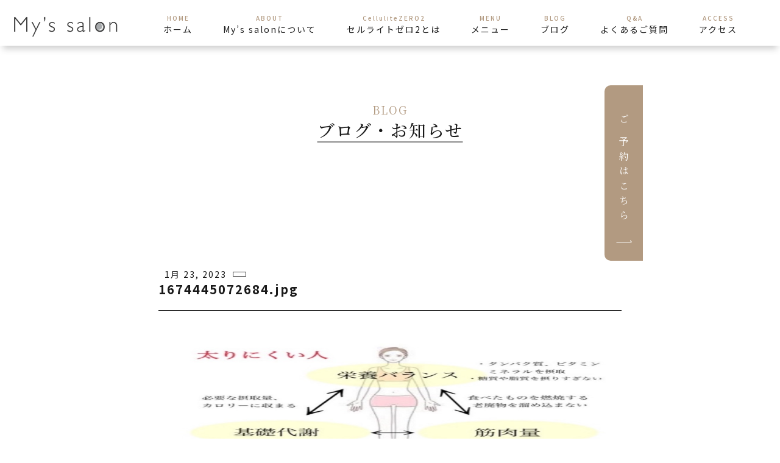

--- FILE ---
content_type: text/html; charset=UTF-8
request_url: https://www.mys-salon.com/1674445072684-jpg/
body_size: 7147
content:
<!DOCTYPE html>
<html lang="ja">
<head>
    <meta charset="UTF-8">
    <meta http-equiv="X-UA-Compatible" content="IE=edge">
    <meta name="viewport" content="width=device-width, initial-scale=1.0">
	<meta name="format-detection" content="telephone=no">
    <title>
			1674445072684.jpg			</title>
	<link rel="shortcut icon" href="あなたのファビコン画像のURL">
    <!-- css -->
    <link rel="stylesheet" href="https://www.mys-salon.com/wordpress/wp-content/themes/mys-salon/css/style.css">
    <link rel="stylesheet" href="https://www.mys-salon.com/wordpress/wp-content/themes/mys-salon/css/base/ress.css">
    <link rel="stylesheet" href="https://www.mys-salon.com/wordpress/wp-content/themes/mys-salon/css/index.css">
    <link rel="stylesheet" href="https://www.mys-salon.com/wordpress/wp-content/themes/mys-salon/css/jquery.tabpager.css">
    <link rel="stylesheet" type="text/css" href="https://cdn.jsdelivr.net/npm/slick-carousel@1.8.1/slick/slick.css">
    <link rel="stylesheet" type="text/css" href="https://cdnjs.cloudflare.com/ajax/libs/vegas/2.4.4/vegas.min.css">
    <!-- font -->
    <link rel="preconnect" href="https://fonts.googleapis.com">
    <link rel="preconnect" href="https://fonts.gstatic.com" crossorigin>
    <link href="https://fonts.googleapis.com/css2?family=Noto+Sans+JP:wght@100;300;400;500;700;900&display=swap" rel="stylesheet">
    <link href="https://fonts.googleapis.com/css2?family=Noto+Sans+JP:wght@100;300;400;500;700;900&family=Sawarabi+Mincho&display=swap" rel="stylesheet">
	<link href="https://fonts.googleapis.com/css2?family=Noto+Sans+JP:wght@100;300;400;500;700;900&family=Noto+Serif+JP:wght@300;400;500;600&family=Sawarabi+Mincho&display=swap" rel="stylesheet">
	
								    	<link rel="stylesheet" href="https://www.mys-salon.com/wordpress/wp-content/themes/mys-salon/css/page.css">
  			
	
    <script>
        (function(d) {
          var config = {
            kitId: 'rzw2vdj',
            scriptTimeout: 3000,
            async: true
          },
          h=d.documentElement,t=setTimeout(function(){h.className=h.className.replace(/\bwf-loading\b/g,"")+" wf-inactive";},config.scriptTimeout),tk=d.createElement("script"),f=false,s=d.getElementsByTagName("script")[0],a;h.className+=" wf-loading";tk.src='https://use.typekit.net/'+config.kitId+'.js';tk.async=true;tk.onload=tk.onreadystatechange=function(){a=this.readyState;if(f||a&&a!="complete"&&a!="loaded")return;f=true;clearTimeout(t);try{Typekit.load(config)}catch(e){}};s.parentNode.insertBefore(tk,s)
        })(document);
      </script>
	  <title>1674445072684.jpg - 伊豆の国市のエステ[My's salon]、三島や函南町からもお越し頂いてます。</title>

		<!-- All in One SEO 4.1.6.2 -->
		<meta name="robots" content="max-image-preview:large" />
		<meta property="og:locale" content="ja_JP" />
		<meta property="og:site_name" content="伊豆の国市のエステ[My&#039;s salon]、三島や函南町からもお越し頂いてます。 - 痩身・フェイシャル専門のエステサロン" />
		<meta property="og:type" content="article" />
		<meta property="og:title" content="1674445072684.jpg - 伊豆の国市のエステ[My&#039;s salon]、三島や函南町からもお越し頂いてます。" />
		<meta property="article:published_time" content="2023-01-23T03:38:53+00:00" />
		<meta property="article:modified_time" content="2023-01-23T04:45:25+00:00" />
		<meta name="twitter:card" content="summary" />
		<meta name="twitter:title" content="1674445072684.jpg - 伊豆の国市のエステ[My&#039;s salon]、三島や函南町からもお越し頂いてます。" />
		<script type="application/ld+json" class="aioseo-schema">
			{"@context":"https:\/\/schema.org","@graph":[{"@type":"WebSite","@id":"https:\/\/www.mys-salon.com\/#website","url":"https:\/\/www.mys-salon.com\/","name":"\u4f0a\u8c46\u306e\u56fd\u5e02\u306e\u30a8\u30b9\u30c6[My's salon]\u3001\u4e09\u5cf6\u3084\u51fd\u5357\u753a\u304b\u3089\u3082\u304a\u8d8a\u3057\u9802\u3044\u3066\u307e\u3059\u3002","description":"\u75e9\u8eab\u30fb\u30d5\u30a7\u30a4\u30b7\u30e3\u30eb\u5c02\u9580\u306e\u30a8\u30b9\u30c6\u30b5\u30ed\u30f3","inLanguage":"ja","publisher":{"@id":"https:\/\/www.mys-salon.com\/#person"}},{"@type":"Person","@id":"https:\/\/www.mys-salon.com\/#person","name":"My's salon","image":{"@type":"ImageObject","@id":"https:\/\/www.mys-salon.com\/1674445072684-jpg\/#personImage","url":"https:\/\/secure.gravatar.com\/avatar\/793437436560e119984fb2b660973733?s=96&d=mm&r=g","width":96,"height":96,"caption":"My's salon"}},{"@type":"BreadcrumbList","@id":"https:\/\/www.mys-salon.com\/1674445072684-jpg\/#breadcrumblist","itemListElement":[{"@type":"ListItem","@id":"https:\/\/www.mys-salon.com\/#listItem","position":1,"item":{"@type":"WebPage","@id":"https:\/\/www.mys-salon.com\/","name":"\u30db\u30fc\u30e0","description":"\u4f0a\u8c46\u306e\u56fd\u5e02\u306b\u3042\u308b\u75e9\u8eab\u30a8\u30b9\u30c6\u30b5\u30ed\u30f3\u3010My's salon(\u30de\u30a4\u30ba\u30b5\u30ed\u30f3)\u3011\u3002\u304a\u5ba2\u69d8\u306e\u304a\u30ab\u30e9\u30c0\u306b\u95a2\u3059\u308b\u304a\u60a9\u307f\u306b\u89aa\u8eab\u306b\u306a\u3063\u3066\u304a\u5fdc\u3048\u3057\u3001\u7406\u60f3\u7684\u306a\u30dc\u30c7\u30a3\u30e9\u30a4\u30f3\u3092\u3064\u304f\u308a\u307e\u3059\u3002\u51b7\u3048\u3084\u30b3\u30ea\u306a\u3069\u3001\u4f53\u8cea\u6539\u5584\u306b\u3082\u3064\u306a\u304c\u308a\u307e\u3059\u306e\u3067\u3001\u5c11\u3057\u3067\u3082\u304a\u60a9\u307f\u3092\u304a\u6301\u3061\u306e\u65b9\u306f\u3054\u305d\u3046\u3060\u3093\u304f\u3060\u3055\u3044\u3002","url":"https:\/\/www.mys-salon.com\/"},"nextItem":"https:\/\/www.mys-salon.com\/1674445072684-jpg\/#listItem"},{"@type":"ListItem","@id":"https:\/\/www.mys-salon.com\/1674445072684-jpg\/#listItem","position":2,"item":{"@type":"WebPage","@id":"https:\/\/www.mys-salon.com\/1674445072684-jpg\/","name":"1674445072684.jpg","url":"https:\/\/www.mys-salon.com\/1674445072684-jpg\/"},"previousItem":"https:\/\/www.mys-salon.com\/#listItem"}]},{"@type":"Person","@id":"https:\/\/www.mys-salon.com\/author\/user\/#author","url":"https:\/\/www.mys-salon.com\/author\/user\/","name":"My's salon","image":{"@type":"ImageObject","@id":"https:\/\/www.mys-salon.com\/1674445072684-jpg\/#authorImage","url":"https:\/\/secure.gravatar.com\/avatar\/793437436560e119984fb2b660973733?s=96&d=mm&r=g","width":96,"height":96,"caption":"My's salon"}},{"@type":"ItemPage","@id":"https:\/\/www.mys-salon.com\/1674445072684-jpg\/#itempage","url":"https:\/\/www.mys-salon.com\/1674445072684-jpg\/","name":"1674445072684.jpg - \u4f0a\u8c46\u306e\u56fd\u5e02\u306e\u30a8\u30b9\u30c6[My's salon]\u3001\u4e09\u5cf6\u3084\u51fd\u5357\u753a\u304b\u3089\u3082\u304a\u8d8a\u3057\u9802\u3044\u3066\u307e\u3059\u3002","inLanguage":"ja","isPartOf":{"@id":"https:\/\/www.mys-salon.com\/#website"},"breadcrumb":{"@id":"https:\/\/www.mys-salon.com\/1674445072684-jpg\/#breadcrumblist"},"author":"https:\/\/www.mys-salon.com\/author\/user\/#author","creator":"https:\/\/www.mys-salon.com\/author\/user\/#author","datePublished":"2023-01-23T03:38:53+09:00","dateModified":"2023-01-23T04:45:25+09:00"}]}
		</script>
		<!-- All in One SEO -->

<link rel='dns-prefetch' href='//static.addtoany.com' />
<link rel='dns-prefetch' href='//s.w.org' />
<link rel="alternate" type="application/rss+xml" title="伊豆の国市のエステ[My&#039;s salon]、三島や函南町からもお越し頂いてます。 &raquo; フィード" href="https://www.mys-salon.com/feed/" />
<link rel="alternate" type="application/rss+xml" title="伊豆の国市のエステ[My&#039;s salon]、三島や函南町からもお越し頂いてます。 &raquo; コメントフィード" href="https://www.mys-salon.com/comments/feed/" />
		<!-- This site uses the Google Analytics by MonsterInsights plugin v8.23.1 - Using Analytics tracking - https://www.monsterinsights.com/ -->
		<!-- Note: MonsterInsights is not currently configured on this site. The site owner needs to authenticate with Google Analytics in the MonsterInsights settings panel. -->
					<!-- No tracking code set -->
				<!-- / Google Analytics by MonsterInsights -->
				<script>
			window._wpemojiSettings = {"baseUrl":"https:\/\/s.w.org\/images\/core\/emoji\/13.1.0\/72x72\/","ext":".png","svgUrl":"https:\/\/s.w.org\/images\/core\/emoji\/13.1.0\/svg\/","svgExt":".svg","source":{"concatemoji":"https:\/\/www.mys-salon.com\/wordpress\/wp-includes\/js\/wp-emoji-release.min.js?ver=5.8.12"}};
			!function(e,a,t){var n,r,o,i=a.createElement("canvas"),p=i.getContext&&i.getContext("2d");function s(e,t){var a=String.fromCharCode;p.clearRect(0,0,i.width,i.height),p.fillText(a.apply(this,e),0,0);e=i.toDataURL();return p.clearRect(0,0,i.width,i.height),p.fillText(a.apply(this,t),0,0),e===i.toDataURL()}function c(e){var t=a.createElement("script");t.src=e,t.defer=t.type="text/javascript",a.getElementsByTagName("head")[0].appendChild(t)}for(o=Array("flag","emoji"),t.supports={everything:!0,everythingExceptFlag:!0},r=0;r<o.length;r++)t.supports[o[r]]=function(e){if(!p||!p.fillText)return!1;switch(p.textBaseline="top",p.font="600 32px Arial",e){case"flag":return s([127987,65039,8205,9895,65039],[127987,65039,8203,9895,65039])?!1:!s([55356,56826,55356,56819],[55356,56826,8203,55356,56819])&&!s([55356,57332,56128,56423,56128,56418,56128,56421,56128,56430,56128,56423,56128,56447],[55356,57332,8203,56128,56423,8203,56128,56418,8203,56128,56421,8203,56128,56430,8203,56128,56423,8203,56128,56447]);case"emoji":return!s([10084,65039,8205,55357,56613],[10084,65039,8203,55357,56613])}return!1}(o[r]),t.supports.everything=t.supports.everything&&t.supports[o[r]],"flag"!==o[r]&&(t.supports.everythingExceptFlag=t.supports.everythingExceptFlag&&t.supports[o[r]]);t.supports.everythingExceptFlag=t.supports.everythingExceptFlag&&!t.supports.flag,t.DOMReady=!1,t.readyCallback=function(){t.DOMReady=!0},t.supports.everything||(n=function(){t.readyCallback()},a.addEventListener?(a.addEventListener("DOMContentLoaded",n,!1),e.addEventListener("load",n,!1)):(e.attachEvent("onload",n),a.attachEvent("onreadystatechange",function(){"complete"===a.readyState&&t.readyCallback()})),(n=t.source||{}).concatemoji?c(n.concatemoji):n.wpemoji&&n.twemoji&&(c(n.twemoji),c(n.wpemoji)))}(window,document,window._wpemojiSettings);
		</script>
		<style>
img.wp-smiley,
img.emoji {
	display: inline !important;
	border: none !important;
	box-shadow: none !important;
	height: 1em !important;
	width: 1em !important;
	margin: 0 .07em !important;
	vertical-align: -0.1em !important;
	background: none !important;
	padding: 0 !important;
}
</style>
	<link rel='stylesheet' id='wp-block-library-css'  href='https://www.mys-salon.com/wordpress/wp-includes/css/dist/block-library/style.min.css?ver=5.8.12' media='all' />
<link rel='stylesheet' id='dw-reaction-style-css'  href='https://www.mys-salon.com/wordpress/wp-content/plugins/dw-reactions/assets/css/style.css?ver=120004042016' media='all' />
<link rel='stylesheet' id='wp-pagenavi-css'  href='https://www.mys-salon.com/wordpress/wp-content/plugins/wp-pagenavi/pagenavi-css.css?ver=2.70' media='all' />
<link rel='stylesheet' id='addtoany-css'  href='https://www.mys-salon.com/wordpress/wp-content/plugins/add-to-any/addtoany.min.css?ver=1.16' media='all' />
<script id='addtoany-core-js-before'>
window.a2a_config=window.a2a_config||{};a2a_config.callbacks=[];a2a_config.overlays=[];a2a_config.templates={};a2a_localize = {
	Share: "共有",
	Save: "ブックマーク",
	Subscribe: "購読",
	Email: "メール",
	Bookmark: "ブックマーク",
	ShowAll: "すべて表示する",
	ShowLess: "小さく表示する",
	FindServices: "サービスを探す",
	FindAnyServiceToAddTo: "追加するサービスを今すぐ探す",
	PoweredBy: "Powered by",
	ShareViaEmail: "メールでシェアする",
	SubscribeViaEmail: "メールで購読する",
	BookmarkInYourBrowser: "ブラウザにブックマーク",
	BookmarkInstructions: "このページをブックマークするには、 Ctrl+D または \u2318+D を押下。",
	AddToYourFavorites: "お気に入りに追加",
	SendFromWebOrProgram: "任意のメールアドレスまたはメールプログラムから送信",
	EmailProgram: "メールプログラム",
	More: "詳細&#8230;",
	ThanksForSharing: "共有ありがとうございます !",
	ThanksForFollowing: "フォローありがとうございます !"
};
</script>
<script async src='https://static.addtoany.com/menu/page.js' id='addtoany-core-js'></script>
<script src='https://www.mys-salon.com/wordpress/wp-includes/js/jquery/jquery.min.js?ver=3.6.0' id='jquery-core-js'></script>
<script src='https://www.mys-salon.com/wordpress/wp-includes/js/jquery/jquery-migrate.min.js?ver=3.3.2' id='jquery-migrate-js'></script>
<script async src='https://www.mys-salon.com/wordpress/wp-content/plugins/add-to-any/addtoany.min.js?ver=1.1' id='addtoany-jquery-js'></script>
<script id='dw-reaction-script-js-extra'>
var dw_reaction = {"ajax":"https:\/\/www.mys-salon.com\/wordpress\/wp-admin\/admin-ajax.php"};
</script>
<script src='https://www.mys-salon.com/wordpress/wp-content/plugins/dw-reactions/assets/js/script.js?ver=120004042016' id='dw-reaction-script-js'></script>
<link rel="https://api.w.org/" href="https://www.mys-salon.com/wp-json/" /><link rel="alternate" type="application/json" href="https://www.mys-salon.com/wp-json/wp/v2/media/591" /><link rel="EditURI" type="application/rsd+xml" title="RSD" href="https://www.mys-salon.com/wordpress/xmlrpc.php?rsd" />
<link rel="wlwmanifest" type="application/wlwmanifest+xml" href="https://www.mys-salon.com/wordpress/wp-includes/wlwmanifest.xml" /> 
<meta name="generator" content="WordPress 5.8.12" />
<link rel='shortlink' href='https://www.mys-salon.com/?p=591' />
<link rel="alternate" type="application/json+oembed" href="https://www.mys-salon.com/wp-json/oembed/1.0/embed?url=https%3A%2F%2Fwww.mys-salon.com%2F1674445072684-jpg%2F" />
<link rel="alternate" type="text/xml+oembed" href="https://www.mys-salon.com/wp-json/oembed/1.0/embed?url=https%3A%2F%2Fwww.mys-salon.com%2F1674445072684-jpg%2F&#038;format=xml" />
<meta name="cdp-version" content="1.2.6" /><noscript><style>.lazyload[data-src]{display:none !important;}</style></noscript><style>.lazyload{background-image:none !important;}.lazyload:before{background-image:none !important;}</style><link rel="icon" href="https://www.mys-salon.com/wordpress/wp-content/uploads/2021/12/cropped-ファビコン-32x32.png" sizes="32x32" />
<link rel="icon" href="https://www.mys-salon.com/wordpress/wp-content/uploads/2021/12/cropped-ファビコン-192x192.png" sizes="192x192" />
<link rel="apple-touch-icon" href="https://www.mys-salon.com/wordpress/wp-content/uploads/2021/12/cropped-ファビコン-180x180.png" />
<meta name="msapplication-TileImage" content="https://www.mys-salon.com/wordpress/wp-content/uploads/2021/12/cropped-ファビコン-270x270.png" />
	
	<!-- Global site tag (gtag.js) - Google Analytics -->
<script async src="https://www.googletagmanager.com/gtag/js?id=G-B8ZSFZ5WDG"></script>
<script>
  window.dataLayer = window.dataLayer || [];
  function gtag(){dataLayer.push(arguments);}
  gtag('js', new Date());

  gtag('config', 'G-B8ZSFZ5WDG');
</script>
	
</head>
<body>
<script data-cfasync="false">var ewww_webp_supported=false;</script>
    <!-- loding -->
    <!--<div id="splash">
         <div id="splash_logo"> 
          <img src="[data-uri]" alt="" class="fadeUp lazyload" data-src="https://www.mys-salon.com/wordpress/wp-content/themes/mys-salon/image/main/logo-b.png" loading="lazy"><noscript><img src="https://www.mys-salon.com/wordpress/wp-content/themes/mys-salon/image/main/logo-b.png" alt="" class="fadeUp" data-eio="l"></noscript>
        </div>
      </div>-->

	  <header id="header" class="header">
	  	<div class="logo"><a href="https://www.mys-salon.com/"><img src="[data-uri]" alt="My's salon" data-src="https://www.mys-salon.com/wordpress/wp-content/themes/mys-salon/image/main/logo-b.png" loading="lazy" class="lazyload"><noscript><img src="https://www.mys-salon.com/wordpress/wp-content/themes/mys-salon/image/main/logo-b.png" alt="My's salon" data-eio="l"></noscript></a></div>
        
        <nav id="menu-id" class="header_menu"><ul class="list"><li id="menu-item-28" class="menu-item menu-item-type-post_type menu-item-object-page menu-item-home menu-item-28"><a href="https://www.mys-salon.com/"><span class="menu-item-description">HOME</span><br><p>ホーム</p></a></li>
<li id="menu-item-27" class="menu-item menu-item-type-post_type menu-item-object-page menu-item-27"><a href="https://www.mys-salon.com/about/"><span class="menu-item-description">ABOUT</span><br><p>My’s salonについて</p></a></li>
<li id="menu-item-26" class="menu-item menu-item-type-post_type menu-item-object-page menu-item-26"><a href="https://www.mys-salon.com/cellulitezero2/"><span class="menu-item-description">CelluliteZERO2</span><br><p>セルライトゼロ2とは</p></a></li>
<li id="menu-item-25" class="menu-item menu-item-type-post_type menu-item-object-page menu-item-25"><a href="https://www.mys-salon.com/menu/"><span class="menu-item-description">MENU</span><br><p>メニュー</p></a></li>
<li id="menu-item-29" class="menu-item menu-item-type-taxonomy menu-item-object-category menu-item-29"><a href="https://www.mys-salon.com/category/all/"><span class="menu-item-description">BLOG</span><br><p>ブログ</p></a></li>
<li id="menu-item-24" class="menu-item menu-item-type-post_type menu-item-object-page menu-item-24"><a href="https://www.mys-salon.com/faq/"><span class="menu-item-description">Q&#038;A</span><br><p>よくあるご質問</p></a></li>
<li id="menu-item-23" class="menu-item menu-item-type-post_type menu-item-object-page menu-item-23"><a href="https://www.mys-salon.com/access/"><span class="menu-item-description">ACCESS</span><br><p>アクセス</p></a></li>
</ul></nav>        <div class="openbtn1"><span></span><span></span><span></span></div>
		<div class="side">
            <a href="#reserve">ご予約はこちら</a>
        </div>
    </header>
    <!-- /.header -->

    <div class="sp_menu">
	<nav id="menu-id" class="sp_menu_content"><ul class="list"><li id="menu-item-35" class="menu-item menu-item-type-post_type menu-item-object-page menu-item-home menu-item-35"><a href="https://www.mys-salon.com/"><span class="menu-item-description">HOME</span><br><p>ホーム</p></a></li>
<li id="menu-item-34" class="menu-item menu-item-type-post_type menu-item-object-page menu-item-34"><a href="https://www.mys-salon.com/about/"><span class="menu-item-description">ABOUT</span><br><p>My’s salonについて</p></a></li>
<li id="menu-item-33" class="menu-item menu-item-type-post_type menu-item-object-page menu-item-33"><a href="https://www.mys-salon.com/cellulitezero2/"><span class="menu-item-description">CelluliteZERO2</span><br><p>セルライトゼロ2とは</p></a></li>
<li id="menu-item-32" class="menu-item menu-item-type-post_type menu-item-object-page menu-item-32"><a href="https://www.mys-salon.com/menu/"><span class="menu-item-description">MENU</span><br><p>メニュー</p></a></li>
<li id="menu-item-36" class="menu-item menu-item-type-taxonomy menu-item-object-category menu-item-36"><a href="https://www.mys-salon.com/category/all/"><span class="menu-item-description">BLOG</span><br><p>ブログ</p></a></li>
<li id="menu-item-31" class="menu-item menu-item-type-post_type menu-item-object-page menu-item-31"><a href="https://www.mys-salon.com/faq/"><span class="menu-item-description">Q&#038;A</span><br><p>よくあるご質問</p></a></li>
<li id="menu-item-30" class="menu-item menu-item-type-post_type menu-item-object-page menu-item-30"><a href="https://www.mys-salon.com/access/"><span class="menu-item-description">ACCESS</span><br><p>アクセス</p></a></li>
</ul></nav>        </nav>
    </div>
    <main>
        <section class="page_hero">
            <div class="page_hero-wrapper">
                 <p>BLOG</p>
                 <h1>ブログ・お知らせ</h1>
             </div>
        </section>
        <section class="page_wrapper">
							<div class="page_title">
                <div class="page_title-sub">
                    <p class="page_title-day">1月 23, 2023</p>
					                    <p class="page_title-cat"></p>
                </div>
                <h2>1674445072684.jpg</h2>
            </div>

									
						<div class="blog-detail__body">
				<div class="blog-content"><p class="attachment"><a href='https://www.mys-salon.com/wordpress/wp-content/uploads/2023/01/1674445072684.jpg'><img width="300" height="245" src="[data-uri]" class="attachment-medium size-medium lazyload" alt=""   data-src="https://www.mys-salon.com/wordpress/wp-content/uploads/2023/01/1674445072684-300x245.jpg" loading="lazy" data-srcset="https://www.mys-salon.com/wordpress/wp-content/uploads/2023/01/1674445072684-300x245.jpg 300w, https://www.mys-salon.com/wordpress/wp-content/uploads/2023/01/1674445072684.jpg 737w" data-sizes="auto" /><noscript><img width="300" height="245" src="https://www.mys-salon.com/wordpress/wp-content/uploads/2023/01/1674445072684-300x245.jpg" class="attachment-medium size-medium" alt="" srcset="https://www.mys-salon.com/wordpress/wp-content/uploads/2023/01/1674445072684-300x245.jpg 300w, https://www.mys-salon.com/wordpress/wp-content/uploads/2023/01/1674445072684.jpg 737w" sizes="(max-width: 300px) 100vw, 300px" data-eio="l" /></noscript></a></p>
<div class="addtoany_share_save_container addtoany_content addtoany_content_bottom"><div class="a2a_kit a2a_kit_size_32 addtoany_list" data-a2a-url="https://www.mys-salon.com/1674445072684-jpg/" data-a2a-title="1674445072684.jpg"><a class="a2a_button_facebook" href="https://www.addtoany.com/add_to/facebook?linkurl=https%3A%2F%2Fwww.mys-salon.com%2F1674445072684-jpg%2F&amp;linkname=1674445072684.jpg" title="Facebook" rel="nofollow noopener" target="_blank"></a><a class="a2a_button_twitter" href="https://www.addtoany.com/add_to/twitter?linkurl=https%3A%2F%2Fwww.mys-salon.com%2F1674445072684-jpg%2F&amp;linkname=1674445072684.jpg" title="Twitter" rel="nofollow noopener" target="_blank"></a><a class="a2a_button_line" href="https://www.addtoany.com/add_to/line?linkurl=https%3A%2F%2Fwww.mys-salon.com%2F1674445072684-jpg%2F&amp;linkname=1674445072684.jpg" title="Line" rel="nofollow noopener" target="_blank"></a><a class="a2a_button_email" href="https://www.addtoany.com/add_to/email?linkurl=https%3A%2F%2Fwww.mys-salon.com%2F1674445072684-jpg%2F&amp;linkname=1674445072684.jpg" title="Email" rel="nofollow noopener" target="_blank"></a><a class="a2a_dd addtoany_share_save addtoany_share" href="https://www.addtoany.com/share"></a></div></div></div>
				<div class="blog_iine">		<div class="dw-reactions dw-reactions-post-591" data-type="vote" data-nonce="8e68f9da45" data-post="591">
											<div class="dw-reactions-button">
					<span class="dw-reactions-main-button ">Like</span>
					<div class="dw-reactions-box">
						<span class="dw-reaction dw-reaction-like"><strong>Like</strong></span>
						<span class="dw-reaction dw-reaction-love"><strong>Love</strong></span>
						<span class="dw-reaction dw-reaction-haha"><strong>Haha</strong></span>
						<span class="dw-reaction dw-reaction-wow"><strong>Wow</strong></span>
						<span class="dw-reaction dw-reaction-sad"><strong>Sad</strong></span>
						<span class="dw-reaction dw-reaction-angry"><strong>Angry</strong></span>
					</div>
				</div>
														<div class="dw-reactions-count">
									</div>
					</div>
		</div>
			</div>
			
				        </section>



        
<section class="reserve" id="reserve">
            <div class="reserve_title">
                <h2>R E S E R V E</h2>
                <p>当サロンは完全予約制です。<br>
                    ご予約は、お電話・LINE・予約サイトより<br class="sp">承っております。</p>
            </div>
            <div class="reserve_content">
                <div class="reserve_content-item">
                    <h3>お電話はこちら</h3>
                    <a href="tel:+81-90-5663-0177" class="tel">TEL.090-5663-0177</a>
                    <p class="time">営業時間　10:00~22:00</p>
                    <p class="text">施術中はお電話に出ることができませんので、<br>あらかじめご了承ください。</p>
                </div>
                <div class="reserve_content-item">
                    <h3>LINEはこちら</h3>
                    <div class="qr">
                        <img class="pc-sp lazyload" src="[data-uri]" alt="LINEのQRコード" data-src="https://www.mys-salon.com/wordpress/wp-content/themes/mys-salon/image/main/line-qr.jpg" loading="lazy"><noscript><img class="pc-sp" src="https://www.mys-salon.com/wordpress/wp-content/themes/mys-salon/image/main/line-qr.jpg" alt="LINEのQRコード" data-eio="l"></noscript>
                        <div class="sp btn line_btn">
                            <button><a href="https://line.me/ti/p/UozKJykBNI">LINE友達追加</a></button>
                        </div>
                    </div>
                </div>
                <div class="reserve_content-item">
                    <h3>予約サイトはこちら</h3>
                    <div class="yoyaku">
                        <p style='text-align:center;'>- 準備中 -</p>
                        <a style='pointer-events:none;' href="https://reserva.be/myssalon">
                            <img src="[data-uri]" alt="予約サイトリンク" data-src="https://www.mys-salon.com/wordpress/wp-content/themes/mys-salon/image/main/yoyaku.jpg" loading="lazy" class="lazyload"><noscript><img src="https://www.mys-salon.com/wordpress/wp-content/themes/mys-salon/image/main/yoyaku.jpg" alt="予約サイトリンク" data-eio="l"></noscript>
                        </a>
                    </div>
                </div>
            </div>
        </section>    </main>
	
<footer class="footer">
        <div class="footer_wrapper">
            <div class="footer_left">
                <div class="logo">
                    <img src="[data-uri]" alt="My's salon" data-src="https://www.mys-salon.com/wordpress/wp-content/themes/mys-salon/image/main/logo-w.png" loading="lazy" class="lazyload"><noscript><img src="https://www.mys-salon.com/wordpress/wp-content/themes/mys-salon/image/main/logo-w.png" alt="My's salon" data-eio="l"></noscript>
                </div>
                <dl>
                    <dt>TEL.</dt>
                    <dd>090-5663-0177</dd>
                    <dt>所在地</dt>
                    <dd>静岡県 伊豆の国市 四日町164-11<br>
                        (青山スポーツ整体院内)<br>
					韮山駅徒歩7分/函南駅から車15分<br>三島駅から車20分/沼津駅から車25分</dd>
                </dl>
            </div>
            <div class="footer_right">
				<ul class="footer_right-link"><li id="menu-item-42" class="menu-item menu-item-type-post_type menu-item-object-page menu-item-home menu-item-42"><a href="https://www.mys-salon.com/">ホーム</a></li>
<li id="menu-item-41" class="menu-item menu-item-type-post_type menu-item-object-page menu-item-41"><a href="https://www.mys-salon.com/about/">My’s salonについて</a></li>
<li id="menu-item-40" class="menu-item menu-item-type-post_type menu-item-object-page menu-item-40"><a href="https://www.mys-salon.com/cellulitezero2/">セルライトゼロ2とは</a></li>
<li id="menu-item-39" class="menu-item menu-item-type-post_type menu-item-object-page menu-item-39"><a href="https://www.mys-salon.com/menu/">メニュー</a></li>
<li id="menu-item-43" class="menu-item menu-item-type-taxonomy menu-item-object-category menu-item-43"><a href="https://www.mys-salon.com/category/all/">ブログ</a></li>
<li id="menu-item-38" class="menu-item menu-item-type-post_type menu-item-object-page menu-item-38"><a href="https://www.mys-salon.com/faq/">よくあるご質問</a></li>
<li id="menu-item-37" class="menu-item menu-item-type-post_type menu-item-object-page menu-item-37"><a href="https://www.mys-salon.com/access/">アクセス</a></li>
</ul>            </div>
        </div>
        <p class="copyright">©︎My’s salon</p>
    </footer>
    <!-- /.footer -->
    
    <script id='eio-lazy-load-js-before'>
var eio_lazy_vars = {"exactdn_domain":"","skip_autoscale":0,"threshold":0};
</script>
<script src='https://www.mys-salon.com/wordpress/wp-content/plugins/ewww-image-optimizer/includes/lazysizes.min.js?ver=640.0' id='eio-lazy-load-js'></script>
<script src='https://www.mys-salon.com/wordpress/wp-content/themes/mys-salon/js/navigation.js?ver=1.0.0' id='mys-salon-navigation-js'></script>
<script src='https://www.mys-salon.com/wordpress/wp-includes/js/wp-embed.min.js?ver=5.8.12' id='wp-embed-js'></script>
</body>
<script>
var path = "https://www.mys-salon.com/wordpress/wp-content/themes/mys-salon";
</script>
<script src="https://code.jquery.com/jquery-3.4.1.min.js" integrity="sha256-CSXorXvZcTkaix6Yvo6HppcZGetbYMGWSFlBw8HfCJo="  crossorigin="anonymous"></script>
<script src="https://cdnjs.cloudflare.com/ajax/libs/vegas/2.4.4/vegas.min.js"></script>
<script type="text/javascript" src="https://www.mys-salon.com/wordpress/wp-content/themes/mys-salon/js/jquery.tabpager.js"></script>
<script type="text/javascript" src="https://www.mys-salon.com/wordpress/wp-content/themes/mys-salon/js/script.js"></script>
</html>

--- FILE ---
content_type: text/css
request_url: https://www.mys-salon.com/wordpress/wp-content/themes/mys-salon/css/style.css
body_size: 3032
content:
@charset "UTF-8";
html {
  font-size: 62.5%;
}

body {
  color: #191919;
  font-family: "Noto Sans JP", "Hiragino Kaku Gothic ProN", "ヒラギノ角ゴ ProN W3", "游ゴシック体", YuGothic, "游ゴシック Medium", "Yu Gothic Medium", "游ゴシック", "Yu Gothic", "Helvetica Neue", "メイリオ", Meiryo, "Yu Gothic", YuGothic, sans-serif;
  letter-spacing: 2px;
  font-size: 1.4rem;
  overflow-x: hidden;
}
@media screen and (max-width: 414px) {
  body {
    max-width: 414px;
  }
}

li {
  list-style: none;
}

a {
  text-decoration: none;
  letter-spacing: 2px;
}

h1 {
  white-space: nowrap;
}

.title {
  font-family: "Noto Serif JP", serif;
  font-size: 2.4rem;
  font-weight: bold;
  line-height: 2;
  white-space: nowrap;
}
@media screen and (max-width: 414px) {
  .title {
    font-size: 2rem;
  }
}

.section_title {
  text-align: center;
  margin-bottom: 70px;
}
@media screen and (max-width: 414px) {
  .section_title {
    margin-bottom: 35px;
  }
}

.beige {
  color: #B29A81;
  font-family: "Noto Serif JP", serif;
}

.text {
  font-weight: 400;
  line-height: 2;
}

.pc_tb {
  display: block;
}
@media screen and (max-width: 1024px) {
  .pc_tb {
    display: none;
  }
}

.pc-sp {
  display: block;
}
@media screen and (max-width: 414px) {
  .pc-sp {
    display: none;
  }
}

.tb {
  display: none;
}
@media screen and (max-width: 1024px) {
  .tb {
    display: block;
  }
}

.sp {
  display: none;
}
@media screen and (max-width: 414px) {
  .sp {
    display: block;
  }
}

.page_hero {
  height: 400px;
  text-align: center;
  position: relative;
}
@media screen and (max-width: 414px) {
  .page_hero {
    height: 350px;
  }
}
.page_hero-wrapper {
  position: absolute;
  top: 50%;
  left: 50%;
  transform: translate(-50%, -50%);
  font-family: "Noto Serif JP", serif;
}
.page_hero-wrapper h1 {
  font-size: 2.8rem;
  font-weight: 500;
  border-bottom: 1px solid #191919;
  display: inline-block;
}
.page_hero-wrapper p {
  font-size: 1.8rem;
  color: #B29A81;
}

.light-text {
  font-weight: 400;
}

.wrapper {
  display: flex;
  align-items: flex-start;
  justify-content: space-between;
  max-width: 1100px;
  padding: 0 15px;
  margin: 0 auto;
  flex-wrap: wrap;
}
@media screen and (max-width: 1024px) {
  .wrapper {
    display: block;
  }
}

.wrapper-left {
  flex-grow: 1;
  padding-right: 10px;
}
.wrapper-left .about_title {
  padding-bottom: 30px;
}
.wrapper-left .about_text {
  margin-bottom: 30px;
}
.wrapper-left .about_text p {
  padding-bottom: 30px;
}

@media screen and (max-width: 1024px) {
  .wrapper-left {
    padding: 0 20px;
    text-align: center;
  }
  .wrapper-left .btn {
    margin: 0 auto;
    margin-bottom: 50px;
  }
}
@media screen and (max-width: 1024px) {
  .wrapper-left {
    padding: 0 10px;
  }
}
.wrapper-right {
  max-width: 480px;
}
.wrapper-right .right_img {
  width: 100%;
  height: auto;
  position: relative;
}
@media screen and (max-width: 414px) {
  .wrapper-right .right_img {
    max-width: 320px;
  }
}
.wrapper-right .right_img::before {
  content: "";
  display: block;
  width: 100%;
  height: 100%;
  background-color: #F2F2F2;
  position: absolute;
  bottom: -20%;
  right: -20%;
  z-index: -1;
}
.wrapper-right .right_img img {
  width: 100%;
  height: auto;
}

@media screen and (max-width: 1024px) {
  .wrapper-right {
    margin: 0 auto;
  }
  .wrapper-right .about_img::before {
    bottom: -10%;
    right: -10%;
  }
}
.reserve {
  padding-top: 130px;
  padding-bottom: 130px;
}
@media screen and (max-width: 414px) {
  .reserve {
    padding-top: 40px;
    padding-bottom: 80px;
  }
}
.reserve_title {
  text-align: center;
  margin-bottom: 35px;
}
.reserve_title h2 {
  font-size: 3.2rem;
  padding-bottom: 20px;
  position: relative;
}
.reserve_title h2::before {
  content: "";
  display: block;
  width: 25px;
  height: 1px;
  position: absolute;
  background-color: #DEDEDE;
  bottom: 10px;
  left: 50%;
  transform: translateX(-50%);
}
.reserve_title p {
  font-family: "Noto Serif JP", serif;
}
.reserve_content {
  display: flex;
  align-items: stretch;
  justify-content: center;
  flex-wrap: wrap;
  max-width: 1080px;
  margin: 0 auto;
  padding: 0 20px;
}
.reserve_content-item {
  width: calc(30% - 5px);
  min-width: 320px;
  flex-grow: 1;
  border: 1px solid #DEDEDE;
  padding-top: 50px;
  padding-bottom: 20px;
  text-align: center;
}
@media screen and (max-width: 414px) {
  .reserve_content-item {
    padding-top: 20px;
  }
}
.reserve_content-item h3 {
  font-family: "Noto Serif JP", serif;
  font-weight: 700;
  padding-bottom: 10px;
}
.reserve_content-item:nth-child(3) h3 {
  padding-bottom: 35px;
}
.reserve_content-item .tel {
  font-size: 2.4rem;
  font-weight: 700;
  color: #191919;
  line-height: 0;
}
.reserve_content-item .time {
  font-weight: 700;
  padding: 20px 0;
  border-top: 1px dotted #DEDEDE;
  border-bottom: 1px dotted #DEDEDE;
  margin-bottom: 15px;
  width: calc(100% - 20px);
  margin-left: auto;
  margin-right: auto;
  margin-top: 20px;
}
.reserve_content-item .text {
  font-size: 1.2rem;
}
.reserve_content-item .qr {
  width: calc(100% - 20px);
  height: auto;
  max-width: 200px;
  margin: 0 auto;
}
.reserve_content-item .qr img {
  width: 100%;
  height: auto;
}
.reserve_content-item .yoyaku {
  width: calc(100% - 20px);
  height: auto;
  max-width: 274px;
  margin: 0 auto;
}
.reserve_content-item .yoyaku img {
  width: 100%;
  height: auto;
}

/* Loading背景画面設定　*/
#splash {
  /*fixedで全面に固定*/
  position: fixed;
  width: 100%;
  height: 100vh;
  z-index: 999;
  background: #fff;
  text-align: center;
  color: #fff;
}

/* Loading画像中央配置　*/
#splash_logo {
  position: absolute;
  top: 50%;
  left: 50%;
  transform: translate(-50%, -50%);
  width: 200px;
  margin: 0 auto;
}
#splash_logo img {
  width: 100%;
  height: auto;
}

/* fadeUpをするアイコンの動き */
.fadeUp {
  -webkit-animation-name: fadeUpAnime;
          animation-name: fadeUpAnime;
  -webkit-animation-duration: 0.8s;
          animation-duration: 0.8s;
  -webkit-animation-fill-mode: forwards;
          animation-fill-mode: forwards;
  opacity: 0;
}

@-webkit-keyframes fadeUpAnime {
  from {
    opacity: 0;
    transform: translateY(100px);
  }
  to {
    opacity: 1;
    transform: translateY(0);
  }
}

@keyframes fadeUpAnime {
  from {
    opacity: 0;
    transform: translateY(100px);
  }
  to {
    opacity: 1;
    transform: translateY(0);
  }
}
.error {
  padding-top: 200px;
  text-align: center;
  margin: 0 auto;
  max-width: 1080px;
}
.error h2 {
  font-family: "Noto Serif JP", serif;
  font-size: 2.4rem;
  padding-bottom: 20px;
}
.error p {
  font-size: 1.4rem;
  padding-bottom: 50px;
}
.error .btn {
  margin: 0 auto;
  margin-bottom: 100px;
}

@media (min-width: 414px) {
  a[href*="tel:"] {
    pointer-events: none;
    cursor: default;
    text-decoration: none;
  }
}
.btn {
  max-width: 420px;
  background: #323232;
  text-align: center;
  position: relative;
  min-width: 400px;
  margin-bottom: 30px;
}
@media screen and (max-width: 414px) {
  .btn {
    max-width: 320px;
    min-width: initial;
  }
}
.btn a {
  color: #fff;
  padding: 20px;
  display: block;
}
.btn::before {
  content: "";
  display: block;
  position: absolute;
  top: 29px;
  left: 77.7%;
  width: 70px;
  height: 1px;
  background: #fff;
  transition: all 0.4s;
}
@media screen and (max-width: 414px) {
  .btn::before {
    display: none;
    width: 30px;
    left: initial;
    left: 80.7%;
  }
}
.btn::after {
  content: "";
  display: block;
  position: absolute;
  top: 25px;
  left: 91.7%;
  width: 10px;
  height: 10px;
  border: 1px solid;
  border-color: transparent transparent #fff transparent;
  transform: rotate(-135deg);
  transition: all 0.4s;
}
@media screen and (max-width: 414px) {
  .btn::after {
    left: 86.6%;
    display: none;
  }
}

.btn:hover::before {
  width: 80px;
}
@media screen and (max-width: 414px) {
  .btn:hover::before {
    pointer-events: none;
    left: 86.6%;
  }
}
.btn:hover::after {
  left: 94%;
  pointer-events: none;
}

.btn_wrapper {
  display: flex;
  justify-content: space-around;
  align-items: center;
  max-width: 1080px;
  width: 100%;
  margin: 0 auto;
  padding-bottom: 80px;
  flex-wrap: wrap;
}
.btn_wrapper div {
  width: 50%;
  flex-grow: 1;
}
@media screen and (max-width: 414px) {
  .btn_wrapper div {
    width: 100%;
  }
}

.btn.line_btn {
  background-color: #54BA67;
  margin: 0 auto;
}

.header {
  display: flex;
  justify-content: space-between;
  align-items: center;
  margin: 0 auto;
  position: fixed;
  box-shadow: 0px 10px 10px -5px rgba(65, 65, 65, 0.26);
  height: 75px;
  z-index: 998;
  background-color: #fff;
  width: 100%;
}
.header .logo {
  width: 175px;
  margin-left: 20px;
}
.header .logo img {
  width: 100%;
  height: auto;
  padding-top: 10px;
}
.header .logo a {
  height: 100%;
  display: inline-block;
}
.header_menu ul {
  display: flex;
  align-items: center;
  padding: 25px 0;
}
.header_menu ul li {
  font-size: 1.4rem;
  transition: all 0.5s;
  padding: 0 25px;
  font-weight: bold;
  text-align: center;
}
.header_menu ul li a {
  text-decoration: none;
  font-weight: 400;
  display: block;
  line-height: 1.8rem;
  color: #191919;
  transition: all 0.4s;
}
.header_menu ul li a:hover {
  opacity: 0.3;
}
.header_menu ul li span {
  font-size: 10px;
  font-weight: 500;
  color: #B29A81;
}
.header_menu ul li:last-child {
  padding-right: 70px;
}

@media screen and (max-width: 1024px) {
  .header h1 {
    width: 150px;
  }
}
.sp_menu {
  width: 70%;
  height: 100vh;
  background: #323232;
  position: fixed;
  z-index: 99;
  top: 0;
  right: -70%;
  padding-top: 15vh;
  transition: all 0.4s;
}
.sp_menu_content ul {
  margin: 10px;
  padding-left: 0;
}
.sp_menu_content ul li {
  padding: 10px 10px;
  font-weight: bold;
  transition: all 0.2s;
  font-size: 1.4rem;
  border-bottom: 1px solid #fff;
  margin-bottom: 5px;
}
.sp_menu_content ul li span {
  font-size: 1rem;
  font-weight: 400;
}
.sp_menu_content ul li a {
  color: #fff;
  text-decoration: none;
  font-weight: 400;
  display: block;
  line-height: 1.8rem;
  transition: all 0.4s;
  text-align: left;
}

.sp_menu.active {
  right: 0;
}

.header_menu span {
  font-size: 1.2rem;
  color: #1E8FAC;
  font-weight: 500;
}

.openbtn1 {
  display: none;
  position: relative;
  /*ボタン内側の基点となるためrelativeを指定*/
  background: #323232;
  cursor: pointer;
  width: 50px;
  height: 50px;
  border-radius: 5px;
  margin: 0 30px;
}

/*ボタン内側*/
.openbtn1 span {
  display: inline-block;
  transition: all 0.5s;
  /*アニメーションの設定*/
  position: absolute;
  left: 14px;
  height: 3px;
  border-radius: 2px;
  background: #fff;
  width: 45%;
}

.openbtn1 span:nth-of-type(1) {
  top: 15px;
}

.openbtn1 span:nth-of-type(2) {
  top: 23px;
}

.openbtn1 span:nth-of-type(3) {
  top: 31px;
}

/*activeクラスが付与されると線が回転して×に*/
.openbtn1.active span:nth-of-type(1) {
  top: 18px;
  left: 18px;
  transform: translateY(6px) rotate(-45deg);
  width: 30%;
}

.openbtn1.active span:nth-of-type(2) {
  opacity: 0;
  /*真ん中の線は透過*/
}

.openbtn1.active span:nth-of-type(3) {
  top: 30px;
  left: 18px;
  transform: translateY(-6px) rotate(45deg);
  width: 30%;
}

/*レスポンシブ - タブレット 1024px以下 - */
@media screen and (max-width: 1024px) {
  .header_menu ul {
    display: none;
  }

  .openbtn1 {
    display: block;
  }
}
.side {
  position: fixed;
  top: 140px;
  right: 0;
}
@media screen and (max-width: 414px) {
  .side {
    display: none;
  }
}
.side a {
  -ms-writing-mode: tb-rl;
      writing-mode: vertical-rl;
  padding: 60px 20px;
  background-color: #B29A81;
  color: #fff;
  position: relative;
  font-family: "Noto Serif JP", serif;
  border-radius: 10px 0 0 10px;
  font-size: 1.6rem;
  letter-spacing: 0.8rem;
  transition: all 0.4s;
}
.side a:hover {
  opacity: 0.8;
}
.side a::before {
  content: "";
  display: block;
  position: absolute;
  bottom: 30px;
  left: 50%;
  width: 25px;
  height: 1px;
  background: #fff;
  transition: all 0.4s;
  transform: translateX(-50%);
}
.side a::after {
  content: "";
  display: block;
  position: absolute;
  bottom: 29px;
  left: 63.7%;
  width: 4px;
  height: 4px;
  border: 1px solid;
  border-color: transparent transparent #fff transparent;
  transform: rotate(-135deg);
  transition: all 0.4s;
}

_::-webkit-full-page-media, _:future, :root .side {
  position: fixed;
  top: 140px;
  right: 20px;
}

.footer {
  background-color: #323232;
  color: #fff;
  font-weight: 400;
}
.footer_wrapper {
  display: flex;
  align-items: flex-start;
  justify-content: space-between;
  max-width: 1080px;
  margin: 0 auto;
  padding: 40px 0;
  flex-wrap: wrap;
}
.footer_left {
  margin: 0 auto;
  flex-grow: 1;
  max-width: 420px;
  padding-left: 30px;
  padding-right: 20px;
  margin-bottom: 30px;
}
@media screen and (max-width: 414px) {
  .footer_left {
    padding-left: 20px;
  }
}
@media screen and (max-width: 1024px) {
  .footer_left {
    max-width: 600px;
  }
}
.footer_left .logo {
  max-width: 176px;
}
.footer_left .logo img {
  width: 100%;
  height: auto;
}
.footer_left dl {
  border-top: 1px dotted #DEDEDE;
  margin-top: 10px;
  padding-top: 10px;
  display: flex;
  flex-flow: row wrap;
}
.footer_left dt {
  flex-basis: 20%;
  padding-bottom: 10px;
}
.footer_left dd {
  flex-basis: 80%;
  padding-bottom: 10px;
  line-height: 2.5rem;
}
@media screen and (max-width: 414px) {
  .footer_left dl {
    flex-flow: column;
  }
}
.footer_right {
  padding: 0 20px;
  margin: 0 auto;
}
@media screen and (max-width: 1024px) {
  .footer_right {
    max-width: 600px;
    width: 100%;
  }
}
.footer_right-link {
  -moz-column-count: 2;
       column-count: 2;
}
@media screen and (max-width: 414px) {
  .footer_right-link {
    -moz-column-count: 1;
         column-count: 1;
  }
}
.footer_right-link a {
  color: #fff;
  transition: all 0.4s;
}
.footer_right-link a:hover {
  opacity: 0.4;
}
.footer_right-link li {
  margin-bottom: 20px;
  padding-right: 50px;
  margin-right: 20px;
  position: relative;
  font-weight: 300;
}
.footer_right-link li::before {
  content: "";
  display: block;
  position: absolute;
  top: 50%;
  transform: translateY(-50%);
  right: 10px;
  width: 6px;
  height: 6px;
  border: 1px solid;
  border-color: transparent transparent #fff #fff;
  transform: rotate(-135deg);
  transition: all 0.4s;
}
.footer_right-link li a {
  display: block;
}

.copyright {
  text-align: center;
  padding-top: 40px;
  padding-bottom: 10px;
  color: #fff;
  font-weight: 300;
}/*# sourceMappingURL=style.css.map */

--- FILE ---
content_type: text/css
request_url: https://www.mys-salon.com/wordpress/wp-content/themes/mys-salon/css/index.css
body_size: 1514
content:
@charset "UTF-8";
.hero {
  height: 100vh;
  width: 100%;
  padding-top: 70px;
  position: relative;
}
.hero_wrapper {
  height: 100%;
}
.hero_text {
  position: absolute;
  top: 50%;
  left: 50%;
  transform: translate(-50%, -50%);
  text-align: center;
  font-family: "Noto Serif JP", serif;
}
@media screen and (max-width: 414px) {
  .hero_text {
    width: 100%;
  }
}
.hero_text h1 {
  font-size: 3.4rem;
  font-weight: 400;
  border-bottom: 1px solid #191919;
  display: inline-block;
  line-height: 5rem;
}
@media screen and (max-width: 414px) {
  .hero_text h1 {
    font-size: 3rem;
  }
}
.hero_text p {
  font-size: 2.4rem;
}
@media screen and (max-width: 414px) {
  .hero_text p {
    font-size: 1.6rem;
  }
}

.vegas-slide, .vegas-slide-inner {
  background: right;
}

.about {
  margin-top: 100px;
  margin-bottom: 90px;
  margin-left: auto;
  margin-right: auto;
  padding-bottom: 135px;
  max-width: 1980px;
}
@media screen and (max-width: 1024px) {
  .about {
    margin-bottom: 0;
    padding-bottom: 100px;
  }
}

.wrapper-left {
  flex-grow: 1;
  padding-right: 10px;
}
.wrapper-left .about_title {
  padding-bottom: 30px;
}
.wrapper-left .about_text {
  margin-bottom: 30px;
}
.wrapper-left .about_text p {
  padding-bottom: 30px;
}

@media screen and (max-width: 1024px) {
  .wrapper-left {
    padding: 0 20px;
    text-align: center;
  }
  .wrapper-left .btn {
    margin: 0 auto;
    margin-bottom: 50px;
  }
}
@media screen and (max-width: 1024px) {
  .wrapper-left {
    padding: 0 10px;
  }
}
.wrapper-right {
  max-width: 480px;
}
.wrapper-right .about_img {
  width: 100%;
  height: auto;
  position: relative;
}
@media screen and (max-width: 414px) {
  .wrapper-right .about_img {
    max-width: 320px;
  }
}
.wrapper-right .about_img::before {
  content: "";
  display: block;
  width: 100%;
  height: 100%;
  background-color: #F2F2F2;
  position: absolute;
  bottom: -20%;
  right: -20%;
  z-index: -1;
}
.wrapper-right .about_img img {
  width: 100%;
  height: auto;
}

@media screen and (max-width: 1024px) {
  .wrapper-right {
    margin: 0 auto;
  }
  .wrapper-right .about_img::before {
    bottom: -10%;
    right: -10%;
  }
}
.ranking {
  background: url(../image/main/background-img.jpg);
  background-size: cover;
  padding: 85px 10px 100px;
}
@media screen and (max-width: 414px) {
  .ranking {
    padding: 85px 10px 0px;
  }
}
.ranking .section_title {
  text-align: center;
  margin-bottom: 40px;
}
.ranking .section_title .section_title1 {
  display: inline-block;
  padding: 0px 50px;
  color: #fff;
  margin-bottom: 10px;
  z-index: 1;
  position: relative;
}
.ranking .section_title .section_title1::before {
  position: absolute;
  content: "";
  display: block;
  transform: skewX(-30deg);
  top: 0;
  bottom: 0;
  left: 0;
  right: 0;
  background-color: #323232;
  z-index: -1;
}
.ranking_content {
  display: flex;
  align-items: flex-start;
  justify-content: space-around;
  flex-wrap: wrap;
  max-width: 1080px;
  margin: 0 auto;
}
@media screen and (max-width: 414px) {
  .ranking_content {
    align-items: center;
  }
}
.ranking_content1 {
  width: 25%;
}
.ranking_content1 img {
  width: 100%;
  height: auto;
}
@media screen and (max-width: 414px) {
  .ranking_content1 {
    order: 2;
    width: 35%;
  }
}
.ranking_content2 {
  width: 75%;
}
.ranking_content2 img {
  width: 100%;
  height: auto;
}
@media screen and (max-width: 414px) {
  .ranking_content2 {
    order: 1;
    width: 100%;
    max-width: 340px;
  }
}
.ranking_content3 {
  width: 100%;
  text-align: center;
  font-size: 1.8rem;
}
@media screen and (max-width: 414px) {
  .ranking_content3 {
    order: 3;
    width: 65%;
    font-size: 1.4rem;
  }
}

.entrust {
  margin-top: 130px;
  margin-bottom: 100px;
  text-align: center;
  font-weight: 700;
}
@media screen and (max-width: 1024px) {
  .entrust {
    margin-top: 80px;
  }
}

.cellulitezero2 {
  margin-bottom: 0px;
  max-width: 1980px;
  margin-left: auto;
  margin-right: auto;
}
.cellulitezero2 .wrapper {
  padding-bottom: 50px;
}
.cellulitezero2 .wrapper-left .cellulitezero2_title {
  padding-bottom: 30px;
}
.cellulitezero2 .wrapper-left .cellulitezero2_title span {
  position: relative;
}
.cellulitezero2 .wrapper-left .cellulitezero2_title span::before {
  content: "セルライトゼロ";
  font-size: 1.6rem;
  font-family: "Noto Serif JP", serif;
  position: absolute;
  top: -25px;
  left: 50%;
  transform: translateX(-50%);
}
.cellulitezero2 .wrapper-left .cellulitezero2_text {
  margin-bottom: 30px;
  max-width: 500px;
}
@media screen and (max-width: 1024px) {
  .cellulitezero2 .wrapper-left .cellulitezero2_text {
    margin-left: auto;
    margin-right: auto;
  }
}
.cellulitezero2 .wrapper-left .cellulitezero2_text p {
  padding-bottom: 30px;
}

.link {
  padding: 60px 0;
  background-color: #F2F2F2;
}
.link_wrapper {
  max-width: 1080px;
  margin: 0 auto;
  display: flex;
  align-items: center;
  justify-content: space-around;
}
@media screen and (max-width: 414px) {
  .link_wrapper {
    flex-wrap: wrap;
  }
}
.link .link_btn-bc1 {
  background: url(../image/top/top-faq-btn.jpg);
  background-size: 100%;
  background-repeat: no-repeat;
  background-position: center;
}
.link .link_btn-bc2 {
  background: url(../image/top/top-access-btn.jpg);
  background-size: 100%;
  background-repeat: no-repeat;
  background-position: center;
}
.link .link_btn {
  height: 220px;
  max-width: 420px;
  width: calc(50% - 50px);
  display: flex;
  align-items: flex-end;
  border-radius: 10px;
}
@media screen and (max-width: 414px) {
  .link .link_btn {
    width: 320px;
    height: 200px;
    margin-bottom: 20px;
  }
}
.link .link_btn button {
  width: 100%;
  bottom: 0;
  padding: 20px;
  background-color: #A7AAAC;
  position: relative;
  border-radius: 0 0 10px 10px;
}
.link .link_btn button a {
  display: inline-block;
  width: 100%;
  height: 100%;
  color: #fff;
}
.link .link_btn button::before {
  content: "";
  display: block;
  position: absolute;
  top: 29px;
  left: 77.7%;
  width: 70px;
  height: 1px;
  background: #fff;
  transition: all 0.4s;
}
@media screen and (max-width: 414px) {
  .link .link_btn button::before {
    width: 30px;
    left: initial;
    left: 80.7%;
  }
}
.link .link_btn button::after {
  content: "";
  display: block;
  position: absolute;
  top: 25px;
  left: 91.7%;
  width: 10px;
  height: 10px;
  border: 1px solid;
  border-color: transparent transparent #fff transparent;
  transform: rotate(-135deg);
  transition: all 0.4s;
}
@media screen and (max-width: 414px) {
  .link .link_btn button::after {
    left: 86.6%;
  }
}
.link .link_btn button:hover::before {
  width: 80px;
}
.link .link_btn button:hover::after {
  left: 94%;
}

.news {
  padding-top: 90px;
  padding-bottom: 130px;
}
.news_title {
  text-align: center;
}
.news_title h2 {
  font-size: 3.2rem;
  padding-bottom: 20px;
  position: relative;
}
.news_title h2::before {
  content: "";
  display: block;
  width: 25px;
  height: 1px;
  position: absolute;
  background-color: #DEDEDE;
  bottom: 10px;
  left: 50%;
  transform: translateX(-50%);
}
.news_content {
  max-width: 950px;
  margin: 0 auto;
  padding: 40px;
}
.news_content-item {
  padding: 15px 0;
  border-bottom: 1px dotted #DEDEDE;
}
.news_content-link {
  display: flex;
  justify-content: space-between;
  align-items: center;
}
.news_content-link a {
  color: #191919;
  transition: all 0.4s;
}
.news_content-link a:hover {
  opacity: 0.3;
}
@media screen and (max-width: 1024px) {
  .news_content-link {
    flex-wrap: wrap;
  }
}
.news_content-day {
  white-space: nowrap;
  padding-right: 25px;
  flex-grow: 1;
  max-width: 130px;
  min-width: 130px;
}
.news_content-title {
  padding-right: 35px;
  font-weight: 400;
  flex-grow: 2;
}
@media screen and (max-width: 1024px) {
  .news_content-title {
    padding-bottom: 5px;
  }
}
.news .btn {
  margin: 0 auto;
}/*# sourceMappingURL=index.css.map */

--- FILE ---
content_type: text/css
request_url: https://www.mys-salon.com/wordpress/wp-content/themes/mys-salon/css/page.css
body_size: 243
content:
.page_wrapper {
  max-width: 800px;
  padding: 40px 20px;
  margin: 0 auto;
}
.page_wrapper .page_pankuzu {
  color: #6d6d6d;
  margin-bottom: 30px;
}
.page_wrapper .page_title {
  margin-bottom: 15px;
  border-bottom: 1px solid #000;
  padding-bottom: 20px;
}
.page_wrapper .page_title-sub {
  display: flex;
  justify-content: flex-start;
  align-items: center;
}
.page_wrapper .page_title-day {
  padding: 0 10px;
}
.page_wrapper .page_title-cat {
  padding: 3px 10px;
  border: 1px solid #323232;
}
.page_wrapper .page_title h2 {
  font-size: 2rem;
}
.page_wrapper .page_content-img {
  margin-top: 40px;
  width: 100%;
  margin-bottom: 20px;
}
.page_wrapper .page_content-img img {
  width: 100%;
  height: auto;
}

.blog-content {
  padding: 20px;
}
.blog-content p {
  padding: 5px 0;
}
.blog-content img {
  width: 100%;
}
.blog-content figure {
  width: 100%;
  max-width: 700px;
  margin: 0 auto;
}

.blog-detail__image {
  margin-bottom: 20px;
}
.blog-detail__image img {
  width: 100%;
  height: auto;
}/*# sourceMappingURL=page.css.map */

--- FILE ---
content_type: application/javascript
request_url: https://www.mys-salon.com/wordpress/wp-content/themes/mys-salon/js/script.js
body_size: 1299
content:

    $(function(){
        $(".openbtn1").click(function () {
            $(this).toggleClass('active');
            $('.sp_menu').toggleClass('active');
            $('body').toggleClass('noscroll');
        });
        $('#sp_menu a[href]').on('click', function(event) {
            $('.openbtn1').trigger('click');
        });


        $('a[href^="#"]').click(function(){
          //スクロールのスピード
          var speed = 700;
          //リンク元を取得
          var href= $(this).attr("href");
          //リンク先を取得
          var target = $(href == "#" || href == "" ? 'html' : href);
          //リンク先までの距離を取得
          var position = target.offset().top;
          //スムーススクロール
          $("html, body").animate({scrollTop:position}, speed, "swing");
          return false;
        });



        //----------------------------------スライダー設定
        //画像の設定
        var windowwidth = window.innerWidth || document.documentElement.clientWidth || 0;
        var responsiveImage = [//PC用の画像
        { src: path+'/image/top/top-slider1.jpg'},
        { src: path+'/image/top/top-slider2.jpg'},
        { src: path+'/image/top/top-slider3.jpg', valign: 'right 30%'}
        ];

        //Vegas全体の設定
        $('#slider').vegas({
            overlay: false,//画像の上に網線やドットのオーバーレイパターン画像を指定。
            transition: 'fade',//切り替わりのアニメーション。http://vegas.jaysalvat.com/documentation/transitions/参照。fade、fade2、slideLeft、slideLeft2、slideRight、slideRight2、slideUp、slideUp2、slideDown、slideDown2、zoomIn、zoomIn2、zoomOut、zoomOut2、swirlLeft、swirlLeft2、swirlRight、swirlRight2、burnburn2、blurblur2、flash、flash2が設定可能。
            transitionDuration: 2000,//切り替わりのアニメーション時間をミリ秒単位で設定
            delay: 8000,//スライド間の遅延をミリ秒単位で。
            cover: true,
            animationDuration: 7000,//スライドアニメーション時間をミリ秒単位で設定
            animation: 'kenburnsDown',//スライドアニメーションの種類。http://vegas.jaysalvat.com/documentation/transitions/参照。kenburns、kenburnsUp、kenburnsDown、kenburnsRight、kenburnsLeft、kenburnsUpLeft、kenburnsUpRight、kenburnsDownLeft、kenburnsDownRight、randomが設定可能。
            slides: responsiveImage,//画像設定を読む
          });
          
      });
      
      $(function(){
        var headerHeight = $('header').outerHeight()+20;
        var urlHash = location.hash;
        if(urlHash) {
          $('body,html').stop().scrollTop(0);
          setTimeout(function(){
            var target = $(urlHash);
            var position = target.offset().top - headerHeight;
            $('body,html').stop().animate({scrollTop:position}, 500);
          }, 100);
        }
        $('a[href^="#"]').click(function(){
          var href= $(this).attr("href");
          var target = $(href);
          var position = target.offset().top - headerHeight;
          $('body,html').stop().animate({scrollTop:position}, 500);
          return false;
        });
      });

      //logoの表示
//$(window).on('load',function(){
  //  $("#splash").delay(600).fadeOut(1000);//ローディング画面を1.5秒（1500ms）待機してからフェードアウト
    //$("#splash_logo").delay(600).fadeOut(1000);//ロゴを1.2秒（1200ms）待機してからフェードアウト
//});


//投稿一覧ページの切り替え処理
$ (function(){
  $ (".tabcontent:not('.tabactive + .tabcontent')").hide();        
  $(".tabmenu").hover(function(){
          $ (this).addClass("hover")
  },
  function(){
          $(this).removeClass("hover")
  });     
  $ (".tabmenu").click(function(){
          $(".tabmenu").removeClass("tabactive");
          $ (this).addClass("tabactive");
          $(".tabcontent:not('.tabactive + .tabcontent')").fadeOut();
  $ (".tabactive + .tabcontent").fadeIn();      
  });
});




--- FILE ---
content_type: application/javascript
request_url: https://www.mys-salon.com/wordpress/wp-content/themes/mys-salon/js/jquery.tabpager.js
body_size: 583
content:
!function(e){e.fn.tabpager=function(a){
    function t(t){var s=e("."+r.contents+".current").children().length,l=Math.ceil(s/r.items),o='<ul id="jquery-tab-pager-navi">\t<li><a href="#" class="previos">'+r.previous+"</a></li>";for(i=0;i<l;i++)o+='\t<li><a href="#">'+(i+1)+"</a></li>";o+='\t<li><a href="#" class="next">'+r.next+"</a></li></ul>";var c=t;0==t?(c=parseInt(e("#jquery-tab-pager-navi li a.current").html()))-1!=0&&c--:t==l+1&&(c=parseInt(e("#jquery-tab-pager-navi li a.current").html()))+1!=l+1&&c++,t=c,0==s&&(o=""),e("#jquery-tab-pager-navi").remove(),"top"==r.position?e("."+r.contents+".current").before(o):e("."+r.contents+".current").after(o),e("#jquery-tab-pager-navi li a").removeClass("current"),e("#jquery-tab-pager-navi li a").eq(t).addClass("current"),e("#jquery-tab-pager-navi li a").removeClass("disable"),c=parseInt(e("#jquery-tab-pager-navi li a.current").html()),c-1==0&&e("#jquery-tab-pager-navi li a.previos").addClass("disable"),c==l&&e("#jquery-tab-pager-navi li a.next").addClass("disable");var u=a.items*(t-1),d=a.items*t;t==l&&(d=s),e("."+r.contents+".current").children().hide(),e("."+r.contents+".current").children().slice(u,d).fadeIn(a.time),1==r.scroll&&e("html,body").animate({scrollTop:250},500)}var r={items:5,contents:"contents",previous:"Previous&raquo;",next:"&laquo;Next",time:800,start:1,position:"bottom",scroll:!0},r=e.extend(r,a);e(this).addClass("jquery-tab-pager-tabbar"),$tab=e(this).find("li");var n=0;!function(){var a=r.start-1;$tab.eq(a).addClass("current"),e("."+r.contents).hide().eq(a).show().addClass("current"),t(1)}(),$tab.click(function(){var a=$tab.index(this);$tab.removeClass("current"),e(this).addClass("current"),e("."+r.contents).removeClass("current").hide().eq(a).addClass("current").fadeIn(r.time),t(1)}),e(document).on("click","#jquery-tab-pager-navi li a",function(){return!e(this).hasClass("disable")&&(t(e("#jquery-tab-pager-navi li a").index(this)),!1)}),e(window).on("load scroll",function(){n=e(window).scrollTop()})}}(jQuery);